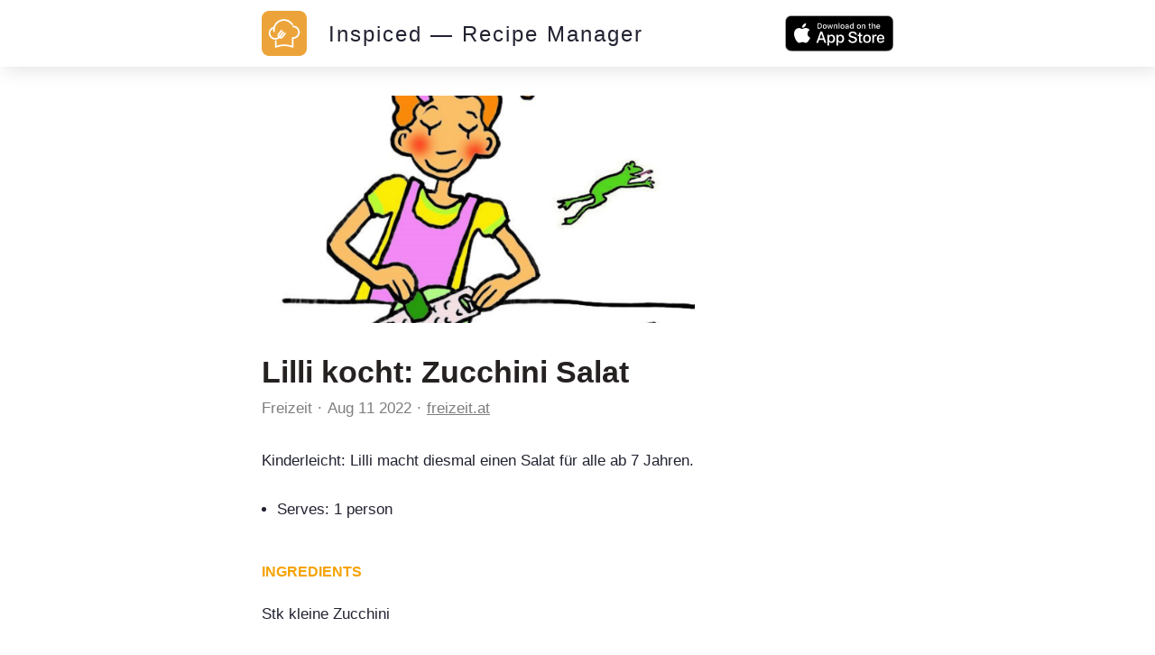

--- FILE ---
content_type: text/html; charset=utf-8
request_url: https://inspiced.co/n/M2RkMWMzOWFjYzdjODk5YTQ3M2NmNGRjNGQxNDA1ZTU3
body_size: 8516
content:
<!DOCTYPE html><html><head><title>Lilli kocht: Zucchini Salat</title><meta charset="utf-8" /><meta content="IE=edge" http-equiv="X-UA-Compatible" /><meta content="width=device-width,initial-scale=1.0,minimum-scale=1.0,maximum-scale=1.0,user-scalable=no" name="viewport" /><meta content="noarchive" name="robots" /><meta content="no-preview" name="turbolinks-cache-control" /><meta content="Lilli kocht: Zucchini Salat" name="title" /><meta content="Kinderleicht: Lilli macht diesmal einen Salat für alle ab 7 Jahren." name="description" /><meta content="https://files.shortcutapp.io/60trpR-LHodB8AGc6120ug/5tSRQ86pAC3dYMjsqoBYs4F_KosVn109Dj4ipEo8kQE?Expires=1766787043&amp;Signature=V3dytqLIUCKiQbxx0~wU~Ve8S9wzURH5glBc3M8Rjfq0NY3GGPKu5dTI05if5rN1zebyejR7pSu43duScbLMTCTw~lFjJ3sR9QNFbiwufJRovRCiBtpTLcbivm449tlhDL7RyLeR9cJUbdxaxQAwg38gX-IGgJGoFgjEAdwo3~BSjVHGKdDmcXqHbqFU7Z~nNqM0MHuR9PThrcOCQhQ0SdGX70XmWK9eLeEsF7dmGzDXBHdU2VIQVS2Xnld~YsuRjmA5yy2T1If0U9B~whARgF4BKjT0~1rVBfR0lxNouqJ79B~eoogkZYQ0yu9kaduLJ2iR-daw0sQZqaypV7woXA__&amp;Key-Pair-Id=APKAIJ4N3LXGOVJWMSXA" name="og:image" /><meta content="app-id=1564772851, app-argument=https://inspiced.co/n/M2RkMWMzOWFjYzdjODk5YTQ3M2NmNGRjNGQxNDA1ZTU3" name="apple-itunes-app" /><link rel="apple-touch-icon" sizes="180x180" href="/favicons/apple-touch-icon.png?v=3">
<link rel="icon" type="image/png" sizes="32x32" href="/favicons/favicon-32x32.png?v=3">
<link rel="icon" type="image/png" sizes="194x194" href="/favicons/favicon-194x194.png?v=3">
<link rel="icon" type="image/png" sizes="192x192" href="/favicons/android-chrome-192x192.png?v=3">
<link rel="icon" type="image/png" sizes="16x16" href="/favicons/favicon-16x16.png?v=3">
<link rel="manifest" href="/favicons/site.webmanifest?v=3">
<link rel="mask-icon" href="/favicons/safari-pinned-tab.svg?v=3" color="#FF6600">
<link rel="shortcut icon" href="/favicons/favicon.ico?v=3">
<meta name="msapplication-TileColor" content="#2b5797">
<meta name="msapplication-config" content="/favicons/browserconfig.xml?v=3">
<meta name="theme-color" content="#2c3c48"><meta name="csrf-param" content="authenticity_token" />
<meta name="csrf-token" content="TVnC6Ro-qEOV-nVv0u3eaWHmWA7d8ZdlItFmjdIwZkYQ8T5ar8rRmF6_7HJzcaNYn6zzRFk3K-dNK4n-ixNyJA" />      <script>(function(w,d,s,l,i){w[l]=w[l]||[];w[l].push({'gtm.start':
      new Date().getTime(),event:'gtm.js'});var f=d.getElementsByTagName(s)[0],
      j=d.createElement(s),dl=l!='dataLayer'?'&l='+l:'';j.async=true;j.src=
      'https://www.googletagmanager.com/gtm.js?id='+i+dl;f.parentNode.insertBefore(j,f);
      })(window,document,'script','dataLayer','GTM-TXCJ64M');</script>
<link rel="stylesheet" media="all" href="/assets/public_content-b0589ff731bcb026930423304cc7151216413dca62d6af7d697f253f7ed3bbdb.css" /></head><body class="PublicContent PublicNote"><header><div class="container"><a class="logo" href="/"><svg viewBox="0 0 1016 1016" xmlns="http://www.w3.org/2000/svg" xml:space="preserve" style="fill-rule:evenodd;clip-rule:evenodd;stroke-linejoin:round;stroke-miterlimit:2">
  <path d="M1016 170c0-93.826-76.174-170-170-170H170C76.174 0 0 76.174 0 170v676c0 93.826 76.174 170 170 170h676c93.826 0 170-76.174 170-170V170Z" style="fill:#eca43a"/>
  <path d="M396.238 617.157c10.265 5.133 21.463 7.932 32.661 7.932 20.374 0 38.882-8.71 50.858-23.951l63.611-80.72c6.221-7.932 4.977-19.597-3.11-25.974-3.267-2.488-7.311-4.043-11.354-4.043-5.755 0-11.043 2.488-14.464 6.999l-63.456 80.72c-4.977 6.376-12.909 9.952-21.93 9.952-1.088 0-2.177 0-3.422-.155l75.121-95.339c6.377-7.931 4.977-19.597-3.111-25.973-3.265-2.489-7.31-3.889-11.353-3.889-5.754 0-11.043 2.489-14.464 7l-76.21 96.583c-4.82-10.421-4.043-22.085 2.333-30.018l63.612-80.718c6.221-7.933 4.977-19.597-3.111-25.974-3.265-2.488-7.31-3.888-11.354-3.888-5.754 0-11.042 2.488-14.463 6.998l-63.612 80.72c-17.73 22.396-17.886 54.124-.933 78.698-18.508 12.909-40.126 19.752-62.989 19.752-1.867 0-3.733 0-5.444-.156-29.395-1.4-56.456-14.308-76.209-36.082-19.753-21.775-29.862-50.081-28.461-79.475 2.021-40.905 26.439-77.143 62.988-94.251-2.488 20.529-2.332 41.215.312 61.9a18.466 18.466 0 0 0 18.352 16.02c.778 0 1.555 0 2.488-.155 4.822-.623 9.176-3.111 12.287-7 2.955-3.888 4.355-8.709 3.578-13.686-7.31-54.902 7.31-109.337 40.903-153.351 33.75-44.015 82.43-72.166 137.333-79.476 8.865-1.244 17.885-1.711 26.75-1.711 69.211 0 135.933 36.083 174.037 93.94l1.866 2.799 3.422-.621c9.333-1.867 18.819-2.801 28.618-3.112l8.71-.155-4.356-7.465C668.569 234.4 587.227 187.43 499.975 187.43c-10.575 0-21.152.623-31.572 2.023-64.7 8.554-122.09 41.837-161.75 93.628-17.73 23.173-31.106 48.836-39.504 76.364-.467.155-.778.155-1.244.312-61.279 16.952-104.516 71.076-107.627 134.687-4.044 81.032 58.635 150.241 139.665 154.129 2.333.157 4.667.157 7.155.157 32.817.311 65.166-11.043 91.14-31.574Z" style="fill:#fff;fill-rule:nonzero"/>
  <path d="M849.449 433.943c-12.909-37.171-39.504-67.032-74.809-84.14-20.219-9.799-41.682-14.776-63.768-14.776-12.442 0-16.175.156-26.44 2.489 6.222 11.043 11.665 22.552 16.176 34.527 3.888-.311 3.577-.155 10.264-.155 16.642 0 32.661 3.732 47.748 11.042 26.44 12.754 46.348 35.15 56.145 62.99 9.643 27.839 7.933 57.701-4.82 84.141-18.353 37.793-57.236 62.367-99.228 62.367-1.555 0-2.955 0-4.511-.156h-.777c-1.089 0-2.178.156-3.266.311-1.089-.155-2.178-.311-3.266-.311-10.109 0-18.508 8.243-18.508 18.508v174.97l-22.863-6.998c-48.681-14.931-98.917-22.552-149.464-22.552s-100.782 7.621-149.463 22.552l-23.018 6.998V662.26l-5.91 1.089a167.568 167.568 0 0 1-24.885 1.867h-6.22v145.73c0 5.91 2.799 11.354 7.464 14.776 3.111 2.333 6.999 3.577 11.043 3.577 1.867 0 3.577-.312 5.444-.778l46.814-14.465c45.103-13.841 91.762-20.996 138.731-20.996 46.815 0 93.473 6.999 138.732 20.996l46.814 14.465c1.712.466 3.578.778 5.444.778 3.889 0 7.777-1.244 11.042-3.577 4.666-3.422 7.466-9.021 7.466-14.931V629.444c54.124-2.489 102.027-33.906 125.823-83.053 16.797-35.304 18.974-75.276 6.066-112.448Z" style="fill:#fff;fill-rule:nonzero"/>
</svg>
</a><div class="stack"><a href="/"><div class="title">Inspiced — Recipe Manager</div></a><a href="https://apps.apple.com/app/apple-store/id1564772851"><button class="smaller-download-button">Download App</button></a></div><div class="badge"><a href="https://apps.apple.com/app/apple-store/id1564772851"><img src="/assets/app_store_buttons/apple/en-8db899f713fdb059d268a83321cb5ccc8b8b03cf21f6e8e4fbc6e7d16e032b7d.svg" /></a></div></div></header><main class="PublicNote" itemscope="" itemtype="http://schema.org/Recipe"><meta content="https://files.shortcutapp.io/60trpR-LHodB8AGc6120ug/5tSRQ86pAC3dYMjsqoBYs4F_KosVn109Dj4ipEo8kQE?Expires=1766787043&amp;Signature=V3dytqLIUCKiQbxx0~wU~Ve8S9wzURH5glBc3M8Rjfq0NY3GGPKu5dTI05if5rN1zebyejR7pSu43duScbLMTCTw~lFjJ3sR9QNFbiwufJRovRCiBtpTLcbivm449tlhDL7RyLeR9cJUbdxaxQAwg38gX-IGgJGoFgjEAdwo3~BSjVHGKdDmcXqHbqFU7Z~nNqM0MHuR9PThrcOCQhQ0SdGX70XmWK9eLeEsF7dmGzDXBHdU2VIQVS2Xnld~YsuRjmA5yy2T1If0U9B~whARgF4BKjT0~1rVBfR0lxNouqJ79B~eoogkZYQ0yu9kaduLJ2iR-daw0sQZqaypV7woXA__&amp;Key-Pair-Id=APKAIJ4N3LXGOVJWMSXA" itemprop="image" /><div class="PhotoRoll" data-component="PhotoRoll" data-size="1"><div class="roll" data-roll=""><img alt="Lilli kocht: Zucchini Salat" class="with-failnice" data-pop-up="true" src="https://files.shortcutapp.io/60trpR-LHodB8AGc6120ug/5tSRQ86pAC3dYMjsqoBYs4F_KosVn109Dj4ipEo8kQE?Expires=1766787043&amp;Signature=V3dytqLIUCKiQbxx0~wU~Ve8S9wzURH5glBc3M8Rjfq0NY3GGPKu5dTI05if5rN1zebyejR7pSu43duScbLMTCTw~lFjJ3sR9QNFbiwufJRovRCiBtpTLcbivm449tlhDL7RyLeR9cJUbdxaxQAwg38gX-IGgJGoFgjEAdwo3~BSjVHGKdDmcXqHbqFU7Z~nNqM0MHuR9PThrcOCQhQ0SdGX70XmWK9eLeEsF7dmGzDXBHdU2VIQVS2Xnld~YsuRjmA5yy2T1If0U9B~whARgF4BKjT0~1rVBfR0lxNouqJ79B~eoogkZYQ0yu9kaduLJ2iR-daw0sQZqaypV7woXA__&amp;Key-Pair-Id=APKAIJ4N3LXGOVJWMSXA" /></div><button class="scroll-button left" data-scroll="back"><div class="triangle"></div></button><button class="scroll-button right" data-scroll="forward"><div class="triangle"></div></button></div><section class="description"><h1 class="title" itemprop="name">Lilli kocht: Zucchini Salat</h1><div class="by-line"><div class="name" itemprop="author"><a href="https://inspiced.co/c/NTA3MzAwMTUzNzU0OWFjODdhODY2MjZlYzRiYWM4ZDVk">Freizeit</a></div><div class="timestamp"><time datetime="2022-08-11T15:33:10Z">Aug 11 2022</time></div><div class="link"><a rel="nofollow" href="https://freizeit.at/rezept/lilli-kocht-kochen-kinder-zucchini-salat/402107109?utm_source=inspiced">freizeit.at</a></div></div><div class="description" itemprop="description">Kinderleicht: Lilli macht diesmal einen Salat für alle ab 7 Jahren.<br /></div><div class="extra-details"><ul><meta content="1" itemprop="recipeYield" /><li>Serves: 1 person</li></ul></div></section><section class="ingredients"><h2>Ingredients</h2><ul class="IngredientList"><li itemprop="recipeIngredient"><div class="quantity"></div><div class="name">Stk kleine Zucchini</div></li><li itemprop="recipeIngredient"><div class="quantity">1</div><div class="name">Stk Zitrone</div></li><li itemprop="recipeIngredient"><div class="quantity"></div><div class="name">Knoblauchzehen</div></li><li itemprop="recipeIngredient"><div class="quantity">3</div><div class="name">EL Olivenöl</div></li><li itemprop="recipeIngredient"><div class="quantity"></div><div class="name">Salz &amp; Pfeffer</div></li><li itemprop="recipeIngredient"><div class="quantity">2</div><div class="name">EL Wallnusskerne</div></li><li itemprop="recipeIngredient"><div class="quantity">1</div><div class="name">ev. ein Stück Feta</div></li></ul></section><section class="instructions"><h2>Instructions</h2><ol><li><div class="details"><h3>Step 1</h3><div class="text" itemprop="recipeInstructions">Schüssel, Reibe, Pfanne</div></div></li><li><div class="details"><h3>Step 2</h3><div class="text" itemprop="recipeInstructions">Wasche die Zucchini, tupfe sie trocken. Raffle sie auf einem groben Gemüsehobel in eine Schüssel.Schäle den Knoblauch, hacke ihn fein oder presse ihn durch eine Presse. Röste die Walnüsse in einer Pfanne ohne Fett goldbraun, salze sie ein wenig. Vermische die Zucchiniraffel mit dem Saft der Zitrone, Knoblauch und Öl, würze mit ein wenig Salz und Pfeffer.Verteile den Zucchinisalat auf Tellern, bestreue ihn mit Fetawürfeln und Nüssen. Garniere mit essbaren Blüten, wenn du welche hast.</div></div></li></ol></section><section class="profile"><div class="ProfileCard"><div class="photo-and-name"><div class="photo"><a href="https://inspiced.co/c/NTA3MzAwMTUzNzU0OWFjODdhODY2MjZlYzRiYWM4ZDVk"><img src="https://files.shortcutapp.io/60trpR-LHodB8AGc6120ug/MWBL1J270If5ZXK-SfM-0stjPvUIUQRlu_qM1LEKLi8?Expires=1766577741&amp;Signature=Pxen7zXVCPnGCx274DJA3DvoyYrvw3tT2ihqLp6Ggxpw2QWsjPzvPvV5QH2Lgix8wEnSKOj9jvTbIUNbiKkcme0sRMa~[base64]~H1wfjg__&amp;Key-Pair-Id=APKAIJ4N3LXGOVJWMSXA" /></a></div><div class="name"><a href="https://inspiced.co/c/NTA3MzAwMTUzNzU0OWFjODdhODY2MjZlYzRiYWM4ZDVk">Freizeit</a></div></div><div class="blurb"></div><div class="website"><a rel="nofollow" target="_blank" href="https://freizeit.at/essen-trinken">freizeit.at</a></div></div></section></main><script src="/assets/public_note-c73a202325926da40a42bcffe3c833211e3217eef909981d1e083952916f1029.js"></script><footer><div class="brand"><svg width="91" height="79" viewBox="0 0 91 79" fill="none" xmlns="http://www.w3.org/2000/svg">
  <path d="M0 74.3421V58.3235H3.1199V74.3421H0Z" fill="white"/>
  <path d="M8.75433 62.235V63.6087C9.17342 63.0499 9.63908 62.6541 10.1746 62.398C10.7101 62.1419 11.3154 62.0022 11.9906 62.0022C12.8521 62.0022 13.6204 62.1652 14.2724 62.4911C14.9243 62.8171 15.4598 63.306 15.9022 63.9812C16.2048 64.4236 16.4144 64.9358 16.5308 65.4946C16.6472 66.0534 16.717 66.8683 16.717 67.9393V74.3421H13.8765V68.987C13.8765 67.3572 13.6903 66.2397 13.3178 65.6343C12.9452 65.029 12.2933 64.7495 11.3853 64.7495C10.454 64.7495 9.77878 65.0755 9.38297 65.7507C8.96388 66.4026 8.77761 67.5435 8.77761 69.1733V74.3654H6.05353V62.2583H8.75433V62.235Z" fill="white"/>
  <path d="M21.5366 70.3141V70.5237C21.5366 71.0359 21.6763 71.455 21.9557 71.7809C22.2351 72.1069 22.5843 72.2699 23.0034 72.2699C23.4225 72.2699 23.7717 72.1535 24.0279 71.8973C24.284 71.6412 24.4237 71.3385 24.4237 70.9427C24.4237 70.5702 24.3073 70.2442 24.0977 70.0114C23.8882 69.7786 23.4225 69.4992 22.7473 69.1965C22.6309 69.15 22.4446 69.0801 22.2118 68.987C21.3969 68.661 20.8381 68.3584 20.5354 68.079C20.2095 67.753 19.9767 67.4037 19.7904 66.9614C19.6274 66.5423 19.5343 66.0534 19.5343 65.5411C19.5343 64.54 19.8835 63.6785 20.6053 62.9567C21.3271 62.2583 22.1885 61.8857 23.1897 61.8857C24.2607 61.8857 25.1221 62.1884 25.7508 62.8171C26.3794 63.4457 26.7287 64.3071 26.7752 65.4247H24.284V65.3549C24.284 64.9823 24.1908 64.6797 23.9813 64.4468C23.7717 64.214 23.4924 64.1209 23.1198 64.1209C22.7939 64.1209 22.5378 64.2373 22.3282 64.4468C22.1187 64.6564 22.0255 64.9358 22.0255 65.2617C22.0255 65.7973 22.561 66.2862 23.6553 66.7285C24.0977 66.9148 24.4702 67.0778 24.7263 67.1942C25.5412 67.5667 26.1233 68.0324 26.4725 68.5679C26.8218 69.1034 26.9848 69.8252 26.9848 70.6866C26.9848 71.8042 26.6123 72.7355 25.8439 73.4806C25.0756 74.2256 24.121 74.5981 22.9568 74.5981C21.7927 74.5981 20.8381 74.2023 20.1163 73.434C19.3946 72.6657 18.9988 71.5947 18.9522 70.2675H21.5366V70.3141Z" fill="white"/>
  <path d="M29.2665 78.2536V62.2351H32.0139L31.944 63.5622C32.4795 63.0034 33.0616 62.5843 33.6902 62.3282C34.3188 62.0721 35.0173 61.9324 35.7857 61.9324C37.5552 61.9324 39.022 62.561 40.2327 63.795C41.4434 65.029 42.0255 66.5424 42.0255 68.3351C42.0255 70.0814 41.4201 71.5947 40.2094 72.8287C38.9987 74.0627 37.5319 74.6914 35.8089 74.6914C35.0639 74.6914 34.3654 74.5749 33.7601 74.3188C33.1314 74.0627 32.5261 73.6669 31.944 73.1314C31.9673 73.2944 31.9906 73.4573 32.0139 73.6203C32.0139 73.7833 32.0371 74.0394 32.0371 74.3887V78.3002H29.2665V78.2536ZM35.4597 71.8508C36.5074 71.8508 37.3689 71.5016 38.0674 70.8031C38.7659 70.1046 39.1151 69.2664 39.1151 68.2653C39.1151 67.2641 38.7659 66.4027 38.0907 65.7275C37.3922 65.0523 36.554 64.703 35.5063 64.703C34.5051 64.703 33.6669 65.029 33.015 65.7042C32.3631 66.3794 32.0139 67.2176 32.0139 68.2187C32.0139 69.2665 32.3398 70.1279 32.9917 70.8264C33.6669 71.5249 34.4818 71.8508 35.4597 71.8508Z" fill="white"/>
  <path d="M46.9614 61.001H44.2141V58.3235H46.9614V61.001ZM44.2141 74.3421V62.235H46.9614V74.3421H44.2141Z" fill="white"/>
  <path d="M58.6494 66.5423C58.3001 65.9137 57.8578 65.4247 57.3455 65.122C56.8333 64.8194 56.2047 64.6564 55.5062 64.6564C54.5516 64.6564 53.76 65.0056 53.1081 65.6808C52.4562 66.3793 52.1535 67.2408 52.1535 68.2885C52.1535 69.313 52.4794 70.1511 53.1314 70.8496C53.7833 71.5248 54.6215 71.874 55.5993 71.874C56.3677 71.874 56.9963 71.7111 57.5085 71.3851C58.0207 71.0591 58.3933 70.5702 58.6261 69.9183H61.6296C61.3036 71.3851 60.5818 72.5492 59.5108 73.3874C58.4398 74.2489 57.136 74.668 55.6226 74.668C53.8298 74.668 52.3165 74.0393 51.0825 72.8054C49.8485 71.5481 49.2198 70.058 49.2198 68.3118C49.2198 66.5423 49.8485 65.0289 51.0825 63.7716C52.3165 62.5144 53.8066 61.8857 55.5062 61.8857C57.0662 61.8857 58.3933 62.3048 59.4876 63.143C60.5819 63.9812 61.3036 65.122 61.6529 66.5656H58.6494V66.5423Z" fill="white"/>
  <path d="M66.5655 69.1732C66.6353 70.0347 66.9846 70.7332 67.5899 71.2221C68.1953 71.7344 68.9636 71.9905 69.9182 71.9905C70.5469 71.9905 71.1056 71.8508 71.5946 71.5947C72.0835 71.3385 72.4793 70.966 72.782 70.4771H75.8553C75.3431 71.7809 74.5748 72.8054 73.5503 73.5504C72.5026 74.2955 71.3152 74.668 69.9881 74.668C68.2186 74.668 66.7052 74.0393 65.4945 72.8054C64.2838 71.5714 63.6552 70.058 63.6552 68.3118C63.6552 66.5423 64.2605 65.0289 65.4945 63.7716C66.7285 62.5144 68.172 61.8857 69.8717 61.8857C71.6877 61.8857 73.2011 62.5144 74.4351 63.7716C75.6691 65.0289 76.2977 66.6121 76.2977 68.5213C76.2977 68.7076 76.2977 68.8473 76.2977 68.9404C76.2977 69.0335 76.2977 69.1267 76.2744 69.1965H66.5655V69.1732ZM73.2244 66.9381C73.0148 66.1465 72.5957 65.5178 72.0137 65.0988C71.4316 64.6797 70.7098 64.4701 69.8484 64.4701C69.1033 64.4701 68.4281 64.703 67.8228 65.1686C67.2174 65.6343 66.8216 66.2163 66.6354 66.9614H73.2244V66.9381Z" fill="white"/>
  <path d="M90.6865 58.3235V74.3421H87.9158L87.9857 73.0149C87.4502 73.5737 86.8681 73.9928 86.2395 74.2489C85.6108 74.5283 84.9124 74.6447 84.144 74.6447C82.3745 74.6447 80.9077 74.0161 79.697 72.7821C78.4863 71.5481 77.9042 70.0347 77.9042 68.242C77.9042 66.4957 78.5096 65.0057 79.7203 63.7717C80.931 62.5377 82.3978 61.9323 84.1207 61.9323C84.8658 61.9323 85.5643 62.0487 86.1696 62.3048C86.7983 62.5609 87.3803 62.9335 87.9624 63.469C87.9391 63.3293 87.9158 63.1663 87.9158 63.0033C87.9158 62.8403 87.8926 62.5842 87.8926 62.235V58.3235H90.6865ZM84.47 64.7263C83.4223 64.7263 82.5608 65.0755 81.8623 65.774C81.1638 66.4725 80.8146 67.3107 80.8146 68.3118C80.8146 69.313 81.1638 70.1744 81.839 70.8496C82.5142 71.5248 83.3757 71.8741 84.4001 71.8741C85.4013 71.8741 86.2395 71.5481 86.9147 70.8729C87.5899 70.1977 87.9158 69.3595 87.9158 68.3584C87.9158 67.3106 87.5899 66.4492 86.938 65.774C86.2628 65.0522 85.4479 64.7263 84.47 64.7263Z" fill="white"/>
  <path d="M35.9952 35.5528C36.8333 35.9719 37.7647 36.2047 38.696 36.2047C40.3723 36.2047 41.909 35.483 42.9102 34.2257L48.1721 27.5435C48.6843 26.8916 48.5679 25.9137 47.916 25.4015C47.6366 25.192 47.3106 25.0756 46.9614 25.0756C46.4957 25.0756 46.0533 25.2851 45.7507 25.6576L40.4887 32.3398C40.0697 32.8753 39.4177 33.1547 38.6727 33.1547C38.5795 33.1547 38.4864 33.1547 38.3933 33.1314L44.6098 25.2386C45.122 24.5866 45.0056 23.6088 44.3537 23.0965C44.0743 22.887 43.7483 22.7706 43.3991 22.7706C42.9334 22.7706 42.4911 22.9801 42.2117 23.3526L35.902 31.3386C35.5062 30.4772 35.5528 29.5226 36.0883 28.8474L41.3502 22.1652C41.8624 21.5133 41.746 20.5354 41.0941 20.0232C40.8147 19.8137 40.4887 19.6972 40.1395 19.6972C39.6738 19.6972 39.2315 19.9068 38.9288 20.2793L33.6669 26.9615C32.2001 28.8241 32.2001 31.4318 33.5738 33.4807C32.0371 34.5517 30.2676 35.1105 28.3584 35.1105C28.1954 35.1105 28.0557 35.1105 27.8927 35.1105C25.4713 34.994 23.2362 33.923 21.5831 32.1303C19.9533 30.3142 19.1151 27.9859 19.2315 25.5645C19.3945 22.1885 21.4201 19.185 24.4469 17.7648C24.2374 19.4644 24.2606 21.1641 24.4702 22.887C24.5633 23.632 25.2152 24.2141 25.9836 24.2141C26.0534 24.2141 26.1233 24.2141 26.1931 24.1908C26.5889 24.1443 26.9614 23.9347 27.1943 23.6088C27.4504 23.2828 27.5435 22.887 27.4969 22.4679C26.8916 17.9278 28.1023 13.4342 30.8729 9.77877C33.6669 6.14666 37.6948 3.81838 42.235 3.21302C42.9567 3.11989 43.7018 3.07333 44.4468 3.07333C50.1744 3.07333 55.6924 6.05352 58.8356 10.8498L58.9986 11.0826L59.278 11.0361C60.0463 10.8731 60.8379 10.8032 61.6295 10.7799L62.3513 10.7567L62.002 10.128C58.3932 3.88823 51.6645 0 44.4468 0C43.5854 0 42.7006 0.0465684 41.8391 0.162982C36.4841 0.861466 31.7344 3.63212 28.4515 7.89287C26.9847 9.80206 25.8904 11.9208 25.1687 14.2025C25.1221 14.2025 25.0988 14.2258 25.0755 14.2258C19.9999 15.6227 16.4376 20.0931 16.1582 25.355C15.8323 32.0604 21.0243 37.788 27.7065 38.1139C27.8928 38.1139 28.1023 38.1372 28.2886 38.1372C31.1756 38.1838 33.8531 37.2525 35.9952 35.5528Z" fill="white"/>
  <path d="M73.4805 20.3956C72.4095 17.3223 70.2209 14.8543 67.2873 13.4341C65.6109 12.6192 63.8414 12.2234 62.0021 12.2234C60.9776 12.2234 60.6749 12.2234 59.8135 12.4329C60.3257 13.341 60.7913 14.2956 61.1639 15.2967C61.4898 15.2734 61.4665 15.2967 62.0021 15.2967C63.3757 15.2967 64.7029 15.5994 65.9601 16.2047C68.1487 17.2525 69.8018 19.1151 70.5934 21.4201C71.385 23.7251 71.2453 26.1931 70.1976 28.3817C68.6842 31.5015 65.4712 33.5271 61.9788 33.5271C61.8624 33.5271 61.7227 33.5271 61.6062 33.5271C61.583 33.5271 61.5597 33.5271 61.5364 33.5271C61.4433 33.5271 61.3501 33.5271 61.257 33.5504C61.1639 33.5271 61.0707 33.5271 60.9776 33.5271C60.1394 33.5271 59.4409 34.2023 59.4409 35.0638V49.5224L57.555 48.9404C53.5271 47.7064 49.3595 47.0777 45.1919 47.0777C41.0243 47.0777 36.8566 47.7064 32.8287 48.9404L30.9428 49.5224V39.3013L30.4539 39.3711C29.7554 39.4875 29.0802 39.5341 28.405 39.5341H28.3118H27.8928V51.5713C27.8928 52.0602 28.1256 52.5026 28.5214 52.8053C28.7775 52.9916 29.1035 53.108 29.4294 53.108C29.5691 53.108 29.7321 53.0847 29.8718 53.0381L33.7367 51.8507C37.462 50.7099 41.3269 50.1278 45.1919 50.1278C49.0568 50.1278 52.9218 50.7099 56.647 51.8507L60.512 53.0381C60.6517 53.0847 60.8146 53.108 60.9543 53.108C61.2803 53.108 61.6062 52.9916 61.8624 52.8053C62.2582 52.5259 62.491 52.0602 62.491 51.5713V36.5539C66.9613 36.3444 70.9194 33.76 72.8984 29.6855C74.3652 26.7751 74.5515 23.469 73.4805 20.3956Z" fill="white"/>
</svg></div><div class="cta">Start collecting and managing recipes with Inspiced.</div><div class="badges"><a href="https://apps.apple.com/app/apple-store/id1564772851"><img src="/assets/app_store_buttons/apple/en-8db899f713fdb059d268a83321cb5ccc8b8b03cf21f6e8e4fbc6e7d16e032b7d.svg" /></a></div><div class="made-in">Made with ❤ in Switzerland, Serbia and Portugal.</div><div class="copyright">© 2025 Inspiced - All rights reserved.</div></footer><script defer src="https://static.cloudflareinsights.com/beacon.min.js/vcd15cbe7772f49c399c6a5babf22c1241717689176015" integrity="sha512-ZpsOmlRQV6y907TI0dKBHq9Md29nnaEIPlkf84rnaERnq6zvWvPUqr2ft8M1aS28oN72PdrCzSjY4U6VaAw1EQ==" data-cf-beacon='{"version":"2024.11.0","token":"95662442590e4f7aa058a966ebba85e1","r":1,"server_timing":{"name":{"cfCacheStatus":true,"cfEdge":true,"cfExtPri":true,"cfL4":true,"cfOrigin":true,"cfSpeedBrain":true},"location_startswith":null}}' crossorigin="anonymous"></script>
</body></html>

--- FILE ---
content_type: application/javascript
request_url: https://inspiced.co/assets/public_note-c73a202325926da40a42bcffe3c833211e3217eef909981d1e083952916f1029.js
body_size: -81
content:
(function() {
  document.addEventListener('click', function(event) {
    var container, new_scroll_position, roll, target;
    if (event.target.closest('[data-scroll="back"]') != null) {
      target = event.target;
      container = target.closest('[data-component="PhotoRoll"]');
      roll = container.querySelector('[data-roll]');
      new_scroll_position = roll.scrollLeft - ((container.offsetWidth / 3) * 2);
      roll.scrollTo({
        left: new_scroll_position,
        behavior: 'smooth'
      });
    }
    if (event.target.closest('[data-scroll="forward"]') != null) {
      target = event.target;
      container = target.closest('[data-component="PhotoRoll"]');
      roll = container.querySelector('[data-roll]');
      new_scroll_position = roll.scrollLeft + ((container.offsetWidth / 3) * 2);
      roll.scrollTo({
        left: new_scroll_position,
        behavior: 'smooth'
      });
    }
    if (event.target.matches('img[data-pop-up]')) {
      return window.open(event.target.getAttribute('src'), 'image_tab');
    }
  });

  window.addEventListener('load', function(event) {
    return document.querySelectorAll('img[data-deferred-src]').forEach(function(img) {
      return img.setAttribute('src', img.getAttribute('data-deferred-src'));
    });
  });

}).call(this);
